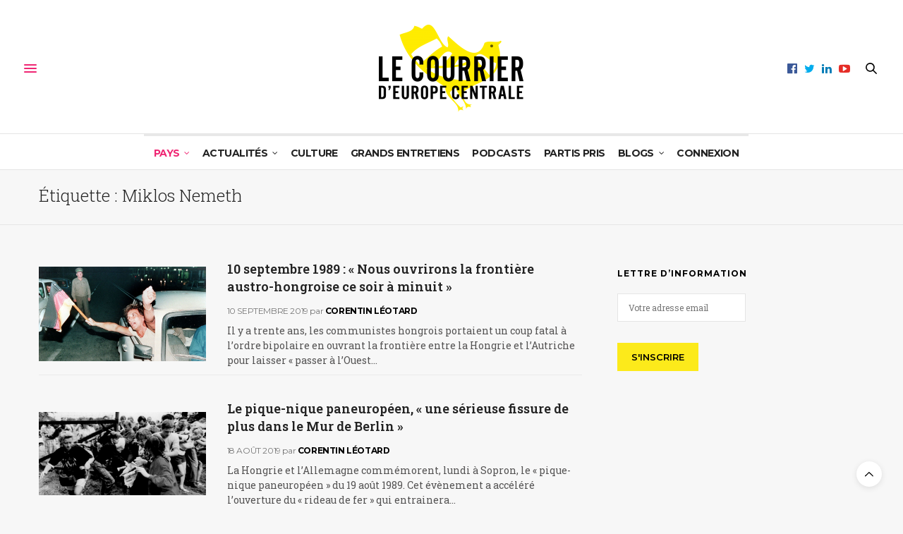

--- FILE ---
content_type: text/html; charset=UTF-8
request_url: https://test.courrierdeuropecentrale.fr/theme/miklos-nemeth/
body_size: 19295
content:
<!doctype html>
<html lang="fr-FR">
<head>
	<meta charset="UTF-8">
	<meta name="viewport" content="width=device-width, initial-scale=1, maximum-scale=1, viewport-fit=cover">
		<link rel="profile" href="http://gmpg.org/xfn/11">
	<meta http-equiv="x-dns-prefetch-control" content="on">
	<link rel="dns-prefetch" href="//fonts.googleapis.com" />
	<link rel="dns-prefetch" href="//fonts.gstatic.com" />
	<link rel="dns-prefetch" href="//0.gravatar.com/" />
	<link rel="dns-prefetch" href="//2.gravatar.com/" />
	<link rel="dns-prefetch" href="//1.gravatar.com/" /><meta name='robots' content='index, follow, max-image-preview:large, max-snippet:-1, max-video-preview:-1' />

	<!-- This site is optimized with the Yoast SEO plugin v20.7 - https://yoast.com/wordpress/plugins/seo/ -->
	<title>Le Courrier d&#039;Europe centrale - Miklos Nemeth</title>
	<meta name="description" content="Le Courrier d&#039;Europe centrale - Miklos Nemeth" />
	<link rel="canonical" href="https://test.courrierdeuropecentrale.fr/theme/miklos-nemeth/" />
	<meta property="og:locale" content="fr_FR" />
	<meta property="og:type" content="article" />
	<meta property="og:title" content="Le Courrier d&#039;Europe centrale - Miklos Nemeth" />
	<meta property="og:description" content="Le Courrier d&#039;Europe centrale - Miklos Nemeth" />
	<meta property="og:url" content="https://test.courrierdeuropecentrale.fr/theme/miklos-nemeth/" />
	<meta property="og:site_name" content="Le Courrier d&#039;Europe centrale" />
	<meta name="twitter:card" content="summary_large_image" />
	<meta name="twitter:site" content="@CEuropeCentrale" />
	<script type="application/ld+json" class="yoast-schema-graph">{"@context":"https://schema.org","@graph":[{"@type":"CollectionPage","@id":"https://test.courrierdeuropecentrale.fr/theme/miklos-nemeth/","url":"https://test.courrierdeuropecentrale.fr/theme/miklos-nemeth/","name":"Le Courrier d&#039;Europe centrale - Miklos Nemeth","isPartOf":{"@id":"https://test.courrierdeuropecentrale.fr/#website"},"primaryImageOfPage":{"@id":"https://test.courrierdeuropecentrale.fr/theme/miklos-nemeth/#primaryimage"},"image":{"@id":"https://test.courrierdeuropecentrale.fr/theme/miklos-nemeth/#primaryimage"},"thumbnailUrl":"https://test.courrierdeuropecentrale.fr/wp-content/uploads/2019/09/rideau-de-fer.jpg","description":"Le Courrier d&#039;Europe centrale - Miklos Nemeth","breadcrumb":{"@id":"https://test.courrierdeuropecentrale.fr/theme/miklos-nemeth/#breadcrumb"},"inLanguage":"fr-FR"},{"@type":"ImageObject","inLanguage":"fr-FR","@id":"https://test.courrierdeuropecentrale.fr/theme/miklos-nemeth/#primaryimage","url":"https://test.courrierdeuropecentrale.fr/wp-content/uploads/2019/09/rideau-de-fer.jpg","contentUrl":"https://test.courrierdeuropecentrale.fr/wp-content/uploads/2019/09/rideau-de-fer.jpg","width":1597,"height":902},{"@type":"BreadcrumbList","@id":"https://test.courrierdeuropecentrale.fr/theme/miklos-nemeth/#breadcrumb","itemListElement":[{"@type":"ListItem","position":1,"name":"Accueil","item":"https://test.courrierdeuropecentrale.fr/"},{"@type":"ListItem","position":2,"name":"Miklos Nemeth"}]},{"@type":"WebSite","@id":"https://test.courrierdeuropecentrale.fr/#website","url":"https://test.courrierdeuropecentrale.fr/","name":"Le Courrier d&#039;Europe centrale","description":"Pologne, Hongrie, Tchéquie, Slovaquie","publisher":{"@id":"https://test.courrierdeuropecentrale.fr/#organization"},"potentialAction":[{"@type":"SearchAction","target":{"@type":"EntryPoint","urlTemplate":"https://test.courrierdeuropecentrale.fr/?s={search_term_string}"},"query-input":"required name=search_term_string"}],"inLanguage":"fr-FR"},{"@type":"Organization","@id":"https://test.courrierdeuropecentrale.fr/#organization","name":"Le Courrier d'Europe centrale","url":"https://test.courrierdeuropecentrale.fr/","logo":{"@type":"ImageObject","inLanguage":"fr-FR","@id":"https://test.courrierdeuropecentrale.fr/#/schema/logo/image/","url":"https://test.courrierdeuropecentrale.fr/wp-content/uploads/2018/01/logo-Courrier-Europe-centrale2.png","contentUrl":"https://test.courrierdeuropecentrale.fr/wp-content/uploads/2018/01/logo-Courrier-Europe-centrale2.png","width":218,"height":132,"caption":"Le Courrier d'Europe centrale"},"image":{"@id":"https://test.courrierdeuropecentrale.fr/#/schema/logo/image/"},"sameAs":["https://www.facebook.com/CourrierdEuropeCentrale.fr","https://twitter.com/CEuropeCentrale","https://www.linkedin.com/company/hulala/","https://www.youtube.com/channel/UCA7afMYBCbWzT4-bkQH2-5w"]}]}</script>
	<!-- / Yoast SEO plugin. -->


<link rel='dns-prefetch' href='//cdn.plyr.io' />
<link rel='dns-prefetch' href='//js.stripe.com' />
<link rel='dns-prefetch' href='//fonts.googleapis.com' />
<link rel='dns-prefetch' href='//maxcdn.bootstrapcdn.com' />
<link rel="alternate" type="application/rss+xml" title="Le Courrier d&#039;Europe centrale &raquo; Flux" href="https://test.courrierdeuropecentrale.fr/feed/" />
<link rel="alternate" type="application/rss+xml" title="Le Courrier d&#039;Europe centrale &raquo; Flux des commentaires" href="https://test.courrierdeuropecentrale.fr/comments/feed/" />
<link rel="preconnect" href="//fonts.gstatic.com/" crossorigin><link rel="alternate" type="application/rss+xml" title="Le Courrier d&#039;Europe centrale &raquo; Flux de l’étiquette Miklos Nemeth" href="https://test.courrierdeuropecentrale.fr/theme/miklos-nemeth/feed/" />
<script type="text/javascript">
window._wpemojiSettings = {"baseUrl":"https:\/\/s.w.org\/images\/core\/emoji\/14.0.0\/72x72\/","ext":".png","svgUrl":"https:\/\/s.w.org\/images\/core\/emoji\/14.0.0\/svg\/","svgExt":".svg","source":{"concatemoji":"https:\/\/test.courrierdeuropecentrale.fr\/wp-includes\/js\/wp-emoji-release.min.js?ver=6.2.8"}};
/*! This file is auto-generated */
!function(e,a,t){var n,r,o,i=a.createElement("canvas"),p=i.getContext&&i.getContext("2d");function s(e,t){p.clearRect(0,0,i.width,i.height),p.fillText(e,0,0);e=i.toDataURL();return p.clearRect(0,0,i.width,i.height),p.fillText(t,0,0),e===i.toDataURL()}function c(e){var t=a.createElement("script");t.src=e,t.defer=t.type="text/javascript",a.getElementsByTagName("head")[0].appendChild(t)}for(o=Array("flag","emoji"),t.supports={everything:!0,everythingExceptFlag:!0},r=0;r<o.length;r++)t.supports[o[r]]=function(e){if(p&&p.fillText)switch(p.textBaseline="top",p.font="600 32px Arial",e){case"flag":return s("\ud83c\udff3\ufe0f\u200d\u26a7\ufe0f","\ud83c\udff3\ufe0f\u200b\u26a7\ufe0f")?!1:!s("\ud83c\uddfa\ud83c\uddf3","\ud83c\uddfa\u200b\ud83c\uddf3")&&!s("\ud83c\udff4\udb40\udc67\udb40\udc62\udb40\udc65\udb40\udc6e\udb40\udc67\udb40\udc7f","\ud83c\udff4\u200b\udb40\udc67\u200b\udb40\udc62\u200b\udb40\udc65\u200b\udb40\udc6e\u200b\udb40\udc67\u200b\udb40\udc7f");case"emoji":return!s("\ud83e\udef1\ud83c\udffb\u200d\ud83e\udef2\ud83c\udfff","\ud83e\udef1\ud83c\udffb\u200b\ud83e\udef2\ud83c\udfff")}return!1}(o[r]),t.supports.everything=t.supports.everything&&t.supports[o[r]],"flag"!==o[r]&&(t.supports.everythingExceptFlag=t.supports.everythingExceptFlag&&t.supports[o[r]]);t.supports.everythingExceptFlag=t.supports.everythingExceptFlag&&!t.supports.flag,t.DOMReady=!1,t.readyCallback=function(){t.DOMReady=!0},t.supports.everything||(n=function(){t.readyCallback()},a.addEventListener?(a.addEventListener("DOMContentLoaded",n,!1),e.addEventListener("load",n,!1)):(e.attachEvent("onload",n),a.attachEvent("onreadystatechange",function(){"complete"===a.readyState&&t.readyCallback()})),(e=t.source||{}).concatemoji?c(e.concatemoji):e.wpemoji&&e.twemoji&&(c(e.twemoji),c(e.wpemoji)))}(window,document,window._wpemojiSettings);
</script>
<style type="text/css">
img.wp-smiley,
img.emoji {
	display: inline !important;
	border: none !important;
	box-shadow: none !important;
	height: 1em !important;
	width: 1em !important;
	margin: 0 0.07em !important;
	vertical-align: -0.1em !important;
	background: none !important;
	padding: 0 !important;
}
</style>
	<link rel='stylesheet' id='mci-footnotes-jquery-tooltips-pagelayout-none-css' href='https://test.courrierdeuropecentrale.fr/wp-content/plugins/footnotes/css/footnotes-jqttbrpl0.min.css?ver=2.7.3' media='all' />
<link rel='stylesheet' id='wp-block-library-css' href='https://test.courrierdeuropecentrale.fr/wp-includes/css/dist/block-library/style.min.css?ver=6.2.8' media='all' />
<style id='restrict-content-pro-content-upgrade-redirect-style-inline-css' type='text/css'>
.wp-block-restrict-content-pro-content-upgrade-redirect .wp-block-button__width-25 {
  width: calc(25% - 0.5rem);
}
.wp-block-restrict-content-pro-content-upgrade-redirect .wp-block-button__width-25 .wp-block-button__link {
  width: 100%;
}
.wp-block-restrict-content-pro-content-upgrade-redirect .wp-block-button__width-50 {
  width: calc(50% - 0.5rem);
}
.wp-block-restrict-content-pro-content-upgrade-redirect .wp-block-button__width-50 .wp-block-button__link {
  width: 100%;
}
.wp-block-restrict-content-pro-content-upgrade-redirect .wp-block-button__width-75 {
  width: calc(75% - 0.5rem);
}
.wp-block-restrict-content-pro-content-upgrade-redirect .wp-block-button__width-75 .wp-block-button__link {
  width: 100%;
}
.wp-block-restrict-content-pro-content-upgrade-redirect .wp-block-button__width-100 {
  margin-right: 0;
  width: 100%;
}
.wp-block-restrict-content-pro-content-upgrade-redirect .wp-block-button__width-100 .wp-block-button__link {
  width: 100%;
}

/*# sourceMappingURL=style-content-upgrade-redirect.css.map*/
</style>
<link rel='stylesheet' id='classic-theme-styles-css' href='https://test.courrierdeuropecentrale.fr/wp-includes/css/classic-themes.min.css?ver=6.2.8' media='all' />
<style id='global-styles-inline-css' type='text/css'>
body{--wp--preset--color--black: #000000;--wp--preset--color--cyan-bluish-gray: #abb8c3;--wp--preset--color--white: #ffffff;--wp--preset--color--pale-pink: #f78da7;--wp--preset--color--vivid-red: #cf2e2e;--wp--preset--color--luminous-vivid-orange: #ff6900;--wp--preset--color--luminous-vivid-amber: #fcb900;--wp--preset--color--light-green-cyan: #7bdcb5;--wp--preset--color--vivid-green-cyan: #00d084;--wp--preset--color--pale-cyan-blue: #8ed1fc;--wp--preset--color--vivid-cyan-blue: #0693e3;--wp--preset--color--vivid-purple: #9b51e0;--wp--preset--color--thb-accent: #ef2673;--wp--preset--gradient--vivid-cyan-blue-to-vivid-purple: linear-gradient(135deg,rgba(6,147,227,1) 0%,rgb(155,81,224) 100%);--wp--preset--gradient--light-green-cyan-to-vivid-green-cyan: linear-gradient(135deg,rgb(122,220,180) 0%,rgb(0,208,130) 100%);--wp--preset--gradient--luminous-vivid-amber-to-luminous-vivid-orange: linear-gradient(135deg,rgba(252,185,0,1) 0%,rgba(255,105,0,1) 100%);--wp--preset--gradient--luminous-vivid-orange-to-vivid-red: linear-gradient(135deg,rgba(255,105,0,1) 0%,rgb(207,46,46) 100%);--wp--preset--gradient--very-light-gray-to-cyan-bluish-gray: linear-gradient(135deg,rgb(238,238,238) 0%,rgb(169,184,195) 100%);--wp--preset--gradient--cool-to-warm-spectrum: linear-gradient(135deg,rgb(74,234,220) 0%,rgb(151,120,209) 20%,rgb(207,42,186) 40%,rgb(238,44,130) 60%,rgb(251,105,98) 80%,rgb(254,248,76) 100%);--wp--preset--gradient--blush-light-purple: linear-gradient(135deg,rgb(255,206,236) 0%,rgb(152,150,240) 100%);--wp--preset--gradient--blush-bordeaux: linear-gradient(135deg,rgb(254,205,165) 0%,rgb(254,45,45) 50%,rgb(107,0,62) 100%);--wp--preset--gradient--luminous-dusk: linear-gradient(135deg,rgb(255,203,112) 0%,rgb(199,81,192) 50%,rgb(65,88,208) 100%);--wp--preset--gradient--pale-ocean: linear-gradient(135deg,rgb(255,245,203) 0%,rgb(182,227,212) 50%,rgb(51,167,181) 100%);--wp--preset--gradient--electric-grass: linear-gradient(135deg,rgb(202,248,128) 0%,rgb(113,206,126) 100%);--wp--preset--gradient--midnight: linear-gradient(135deg,rgb(2,3,129) 0%,rgb(40,116,252) 100%);--wp--preset--duotone--dark-grayscale: url('#wp-duotone-dark-grayscale');--wp--preset--duotone--grayscale: url('#wp-duotone-grayscale');--wp--preset--duotone--purple-yellow: url('#wp-duotone-purple-yellow');--wp--preset--duotone--blue-red: url('#wp-duotone-blue-red');--wp--preset--duotone--midnight: url('#wp-duotone-midnight');--wp--preset--duotone--magenta-yellow: url('#wp-duotone-magenta-yellow');--wp--preset--duotone--purple-green: url('#wp-duotone-purple-green');--wp--preset--duotone--blue-orange: url('#wp-duotone-blue-orange');--wp--preset--font-size--small: 13px;--wp--preset--font-size--medium: 20px;--wp--preset--font-size--large: 36px;--wp--preset--font-size--x-large: 42px;--wp--preset--spacing--20: 0.44rem;--wp--preset--spacing--30: 0.67rem;--wp--preset--spacing--40: 1rem;--wp--preset--spacing--50: 1.5rem;--wp--preset--spacing--60: 2.25rem;--wp--preset--spacing--70: 3.38rem;--wp--preset--spacing--80: 5.06rem;--wp--preset--shadow--natural: 6px 6px 9px rgba(0, 0, 0, 0.2);--wp--preset--shadow--deep: 12px 12px 50px rgba(0, 0, 0, 0.4);--wp--preset--shadow--sharp: 6px 6px 0px rgba(0, 0, 0, 0.2);--wp--preset--shadow--outlined: 6px 6px 0px -3px rgba(255, 255, 255, 1), 6px 6px rgba(0, 0, 0, 1);--wp--preset--shadow--crisp: 6px 6px 0px rgba(0, 0, 0, 1);}:where(.is-layout-flex){gap: 0.5em;}body .is-layout-flow > .alignleft{float: left;margin-inline-start: 0;margin-inline-end: 2em;}body .is-layout-flow > .alignright{float: right;margin-inline-start: 2em;margin-inline-end: 0;}body .is-layout-flow > .aligncenter{margin-left: auto !important;margin-right: auto !important;}body .is-layout-constrained > .alignleft{float: left;margin-inline-start: 0;margin-inline-end: 2em;}body .is-layout-constrained > .alignright{float: right;margin-inline-start: 2em;margin-inline-end: 0;}body .is-layout-constrained > .aligncenter{margin-left: auto !important;margin-right: auto !important;}body .is-layout-constrained > :where(:not(.alignleft):not(.alignright):not(.alignfull)){max-width: var(--wp--style--global--content-size);margin-left: auto !important;margin-right: auto !important;}body .is-layout-constrained > .alignwide{max-width: var(--wp--style--global--wide-size);}body .is-layout-flex{display: flex;}body .is-layout-flex{flex-wrap: wrap;align-items: center;}body .is-layout-flex > *{margin: 0;}:where(.wp-block-columns.is-layout-flex){gap: 2em;}.has-black-color{color: var(--wp--preset--color--black) !important;}.has-cyan-bluish-gray-color{color: var(--wp--preset--color--cyan-bluish-gray) !important;}.has-white-color{color: var(--wp--preset--color--white) !important;}.has-pale-pink-color{color: var(--wp--preset--color--pale-pink) !important;}.has-vivid-red-color{color: var(--wp--preset--color--vivid-red) !important;}.has-luminous-vivid-orange-color{color: var(--wp--preset--color--luminous-vivid-orange) !important;}.has-luminous-vivid-amber-color{color: var(--wp--preset--color--luminous-vivid-amber) !important;}.has-light-green-cyan-color{color: var(--wp--preset--color--light-green-cyan) !important;}.has-vivid-green-cyan-color{color: var(--wp--preset--color--vivid-green-cyan) !important;}.has-pale-cyan-blue-color{color: var(--wp--preset--color--pale-cyan-blue) !important;}.has-vivid-cyan-blue-color{color: var(--wp--preset--color--vivid-cyan-blue) !important;}.has-vivid-purple-color{color: var(--wp--preset--color--vivid-purple) !important;}.has-black-background-color{background-color: var(--wp--preset--color--black) !important;}.has-cyan-bluish-gray-background-color{background-color: var(--wp--preset--color--cyan-bluish-gray) !important;}.has-white-background-color{background-color: var(--wp--preset--color--white) !important;}.has-pale-pink-background-color{background-color: var(--wp--preset--color--pale-pink) !important;}.has-vivid-red-background-color{background-color: var(--wp--preset--color--vivid-red) !important;}.has-luminous-vivid-orange-background-color{background-color: var(--wp--preset--color--luminous-vivid-orange) !important;}.has-luminous-vivid-amber-background-color{background-color: var(--wp--preset--color--luminous-vivid-amber) !important;}.has-light-green-cyan-background-color{background-color: var(--wp--preset--color--light-green-cyan) !important;}.has-vivid-green-cyan-background-color{background-color: var(--wp--preset--color--vivid-green-cyan) !important;}.has-pale-cyan-blue-background-color{background-color: var(--wp--preset--color--pale-cyan-blue) !important;}.has-vivid-cyan-blue-background-color{background-color: var(--wp--preset--color--vivid-cyan-blue) !important;}.has-vivid-purple-background-color{background-color: var(--wp--preset--color--vivid-purple) !important;}.has-black-border-color{border-color: var(--wp--preset--color--black) !important;}.has-cyan-bluish-gray-border-color{border-color: var(--wp--preset--color--cyan-bluish-gray) !important;}.has-white-border-color{border-color: var(--wp--preset--color--white) !important;}.has-pale-pink-border-color{border-color: var(--wp--preset--color--pale-pink) !important;}.has-vivid-red-border-color{border-color: var(--wp--preset--color--vivid-red) !important;}.has-luminous-vivid-orange-border-color{border-color: var(--wp--preset--color--luminous-vivid-orange) !important;}.has-luminous-vivid-amber-border-color{border-color: var(--wp--preset--color--luminous-vivid-amber) !important;}.has-light-green-cyan-border-color{border-color: var(--wp--preset--color--light-green-cyan) !important;}.has-vivid-green-cyan-border-color{border-color: var(--wp--preset--color--vivid-green-cyan) !important;}.has-pale-cyan-blue-border-color{border-color: var(--wp--preset--color--pale-cyan-blue) !important;}.has-vivid-cyan-blue-border-color{border-color: var(--wp--preset--color--vivid-cyan-blue) !important;}.has-vivid-purple-border-color{border-color: var(--wp--preset--color--vivid-purple) !important;}.has-vivid-cyan-blue-to-vivid-purple-gradient-background{background: var(--wp--preset--gradient--vivid-cyan-blue-to-vivid-purple) !important;}.has-light-green-cyan-to-vivid-green-cyan-gradient-background{background: var(--wp--preset--gradient--light-green-cyan-to-vivid-green-cyan) !important;}.has-luminous-vivid-amber-to-luminous-vivid-orange-gradient-background{background: var(--wp--preset--gradient--luminous-vivid-amber-to-luminous-vivid-orange) !important;}.has-luminous-vivid-orange-to-vivid-red-gradient-background{background: var(--wp--preset--gradient--luminous-vivid-orange-to-vivid-red) !important;}.has-very-light-gray-to-cyan-bluish-gray-gradient-background{background: var(--wp--preset--gradient--very-light-gray-to-cyan-bluish-gray) !important;}.has-cool-to-warm-spectrum-gradient-background{background: var(--wp--preset--gradient--cool-to-warm-spectrum) !important;}.has-blush-light-purple-gradient-background{background: var(--wp--preset--gradient--blush-light-purple) !important;}.has-blush-bordeaux-gradient-background{background: var(--wp--preset--gradient--blush-bordeaux) !important;}.has-luminous-dusk-gradient-background{background: var(--wp--preset--gradient--luminous-dusk) !important;}.has-pale-ocean-gradient-background{background: var(--wp--preset--gradient--pale-ocean) !important;}.has-electric-grass-gradient-background{background: var(--wp--preset--gradient--electric-grass) !important;}.has-midnight-gradient-background{background: var(--wp--preset--gradient--midnight) !important;}.has-small-font-size{font-size: var(--wp--preset--font-size--small) !important;}.has-medium-font-size{font-size: var(--wp--preset--font-size--medium) !important;}.has-large-font-size{font-size: var(--wp--preset--font-size--large) !important;}.has-x-large-font-size{font-size: var(--wp--preset--font-size--x-large) !important;}
.wp-block-navigation a:where(:not(.wp-element-button)){color: inherit;}
:where(.wp-block-columns.is-layout-flex){gap: 2em;}
.wp-block-pullquote{font-size: 1.5em;line-height: 1.6;}
</style>
<link rel='stylesheet' id='cptch_stylesheet-css' href='https://test.courrierdeuropecentrale.fr/wp-content/plugins/captcha/css/front_end_style.css?ver=4.4.5' media='all' />
<link rel='stylesheet' id='dashicons-css' href='https://test.courrierdeuropecentrale.fr/wp-includes/css/dashicons.min.css?ver=6.2.8' media='all' />
<link rel='stylesheet' id='cptch_desktop_style-css' href='https://test.courrierdeuropecentrale.fr/wp-content/plugins/captcha/css/desktop_style.css?ver=4.4.5' media='all' />
<link rel='stylesheet' id='thb-fa-css' href='https://test.courrierdeuropecentrale.fr/wp-content/themes/thevoux-wp/assets/css/font-awesome.min.css?ver=4.7.0' media='all' />
<link rel='stylesheet' id='thb-app-css' href='https://test.courrierdeuropecentrale.fr/wp-content/themes/thevoux-wp/assets/css/app.css?ver=6.8.6' media='all' />
<style id='thb-app-inline-css' type='text/css'>
body {font-family:Roboto Slab, 'BlinkMacSystemFont', -apple-system, 'Roboto', 'Lucida Sans';}@media only screen and (max-width:40.063em) {.header .logo .logoimg {max-height:90px;}.header .logo .logoimg[src$=".svg"] {max-height:100%;height:90px;}}@media only screen and (min-width:40.063em) {.header .logo .logoimg {max-height:124px;}.header .logo .logoimg[src$=".svg"] {max-height:100%;height:124px;}}h1, h2, h3, h4, h5, h6, .mont, .wpcf7-response-output, label, .select-wrapper select, .wp-caption .wp-caption-text, .smalltitle, .toggle .title, q, blockquote p, cite, table tr th, table tr td, #footer.style3 .menu, #footer.style2 .menu, #footer.style4 .menu, .product-title, .social_bar, .widget.widget_socialcounter ul.style2 li {font-family:Roboto Slab, 'BlinkMacSystemFont', -apple-system, 'Roboto', 'Lucida Sans';}input[type="submit"],.button,.btn,.thb-text-button {}em {}h1,.h1 {}h2 {}h3 {}h4 {}h5 {}h6 {font-family:Montserrat, 'BlinkMacSystemFont', -apple-system, 'Roboto', 'Lucida Sans';font-weight:500;}.full-menu-container .full-menu > li > a:hover { color:#024f61 !important; }.full-menu-container.light-menu-color .full-menu > li > a:hover { color:#024f61 !important; }.full-menu-container .full-menu > li > a,#footer.style2 .menu,#footer.style3 .menu,#footer.style4 .menu,#footer.style5 .menu {font-style:normal;font-weight:600;font-size:14px;text-transform:uppercase !important;}.subheader-menu>li>a {}.full-menu-container .full-menu > li > a,#footer.style2 .menu,#footer.style3 .menu,#footer.style4 .menu,#footer.style5 .menu {font-style:normal;font-weight:600;font-size:14px;text-transform:uppercase !important;}.thb-mobile-menu>li>a,.thb-mobile-menu-secondary li a {}.thb-mobile-menu .sub-menu li a {}.post .post-title h1 {}.post-links,.thb-post-top,.post-meta,.post-author,.post-title-bullets li button span {}.post-detail .post-content:before {}.social_bar ul li a {}#footer.style2 .menu,#footer.style3 .menu,#footer.style4 .menu,#footer.style5 .menu {}.post-detail-style2-row .post-detail .post-title-container,.sidebar .sidebar_inner {background-color:#f7f7f7}
</style>
<link rel='stylesheet' id='thb-style-css' href='https://test.courrierdeuropecentrale.fr/wp-content/themes/thevoux-wp-child/style.css?ver=6.8.6' media='all' />
<link rel='stylesheet' id='thb-google-fonts-css' href='https://fonts.googleapis.com/css?family=Roboto+Slab%3A100%2C200%2C300%2C400%2C500%2C600%2C700%2C800%2C900%7CLora%3A400%2C500%2C600%2C700%2C400i%2C500i%2C600i%2C700i%7CMontserrat%3A100%2C200%2C300%2C400%2C500%2C600%2C700%2C800%2C900%2C100i%2C200i%2C300i%2C400i%2C500i%2C600i%2C700i%2C800i%2C900i&#038;subset=latin&#038;display=swap&#038;ver=6.8.6' media='all' />
<link rel='stylesheet' id='popup-maker-site-css' href='//test.courrierdeuropecentrale.fr/wp-content/uploads/pum/pum-site-styles.css?generated=1684759020&#038;ver=1.18.1' media='all' />
<link rel='stylesheet' id='font-awesome-css' href='//maxcdn.bootstrapcdn.com/font-awesome/4.3.0/css/font-awesome.min.css?ver=4.3.0' media='all' />
<link rel='stylesheet' id='dkpdf-frontend-css' href='https://test.courrierdeuropecentrale.fr/wp-content/plugins/dk-pdf/assets/css/frontend.css?ver=1.9.6' media='all' />
<script src='https://test.courrierdeuropecentrale.fr/wp-includes/js/jquery/jquery.min.js?ver=3.6.4' id='jquery-core-js'></script>
<script src='https://test.courrierdeuropecentrale.fr/wp-includes/js/jquery/jquery-migrate.min.js?ver=3.4.0' id='jquery-migrate-js'></script>
<script src='https://test.courrierdeuropecentrale.fr/wp-content/plugins/footnotes/js/jquery.tools.min.js?ver=1.2.7.redacted.2' id='mci-footnotes-jquery-tools-js'></script>
<script src='https://js.stripe.com/v3/?ver=3' id='stripe-js-v3-js'></script>
<script type='text/javascript' id='rcp-stripe-js-extra'>
/* <![CDATA[ */
var rcpStripe = {"keys":{"publishable":"pk_live_gKIhfUjItgIOF3uzBIsAFvZR"},"errors":{"api_key_expired":"Erreur de connexion \u00e0 la passerelle de paiement.","card_declined":"La carte a \u00e9t\u00e9 refus\u00e9e.","email_invalid":"Adresse \u00e9lectronique non valide. Veuillez saisir une adresse \u00e9lectronique valide et r\u00e9essayer.","expired_card":"Cette carte a expir\u00e9. Veuillez r\u00e9essayer avec un autre mode de paiement.","incorrect_address":"L'adresse de facturation fournie est incorrecte. Veuillez v\u00e9rifier l'adresse de la carte ou r\u00e9essayer avec une autre carte.","incorrect_cvc":"Le code de s\u00e9curit\u00e9 de la carte est incorrect. Veuillez v\u00e9rifier le code de s\u00e9curit\u00e9 ou r\u00e9essayer avec une autre carte.","incorrect_number":"Le num\u00e9ro de la carte est incorrect. Veuillez v\u00e9rifier le num\u00e9ro de la carte ou essayez \u00e0 nouveau avec une autre carte.","invalid_number":"Le num\u00e9ro de la carte est incorrect. Veuillez v\u00e9rifier le num\u00e9ro de la carte ou essayez \u00e0 nouveau avec une autre carte.","incorrect_zip":"Le code postal de la carte est incorrect. Veuillez v\u00e9rifier le code postal ou r\u00e9essayer avec une autre carte.","postal_code_invalid":"Le code postal de la carte est incorrect. Veuillez v\u00e9rifier le code postal ou r\u00e9essayer avec une autre carte.","invalid_cvc":"Le code de s\u00e9curit\u00e9 de la carte n'est pas valide. Veuillez v\u00e9rifier le code de s\u00e9curit\u00e9 ou r\u00e9essayer avec une autre carte.","invalid_expiry_month":"Le mois d'expiration de la carte est incorrect.","invalid_expiry_year":"L'ann\u00e9e d'expiration de la carte est incorrecte.","payment_intent_authentication_failure":"Echec de l'authentification.","payment_intent_incompatible_payment_method":"Cette m\u00e9thode de paiement n'est pas valide.","payment_intent_payment_attempt_failed":"La tentative de paiement a \u00e9chou\u00e9.","setup_intent_authentication_failure":"La tentative d'installation a \u00e9chou\u00e9."},"formatting":{"currencyMultiplier":100},"elementsConfig":null};
/* ]]> */
</script>
<script src='https://test.courrierdeuropecentrale.fr/wp-content/plugins/restrict-content-pro/includes/gateways/stripe/js/stripe.min.js?ver=3.5.12' id='rcp-stripe-js'></script>
<script src='https://test.courrierdeuropecentrale.fr/wp-content/plugins/restrict-content-pro/includes/gateways/stripe/js/register.min.js?ver=3.5.12' id='rcp-stripe-register-js'></script>
<link rel="https://api.w.org/" href="https://test.courrierdeuropecentrale.fr/wp-json/" /><link rel="alternate" type="application/json" href="https://test.courrierdeuropecentrale.fr/wp-json/wp/v2/tags/1342" /><link rel="EditURI" type="application/rsd+xml" title="RSD" href="https://test.courrierdeuropecentrale.fr/xmlrpc.php?rsd" />
<link rel="wlwmanifest" type="application/wlwmanifest+xml" href="https://test.courrierdeuropecentrale.fr/wp-includes/wlwmanifest.xml" />
<meta name="generator" content="WordPress 6.2.8" />
<meta name="generator" content="Powered by WPBakery Page Builder - drag and drop page builder for WordPress."/>
<style type="text/css" id="custom-background-css">
body.custom-background { background-color: #f7f7f7; }
</style>
	<link rel="icon" href="https://test.courrierdeuropecentrale.fr/wp-content/uploads/2016/11/cropped-hulala_twitter-32x32.png" sizes="32x32" />
<link rel="icon" href="https://test.courrierdeuropecentrale.fr/wp-content/uploads/2016/11/cropped-hulala_twitter-192x192.png" sizes="192x192" />
<link rel="apple-touch-icon" href="https://test.courrierdeuropecentrale.fr/wp-content/uploads/2016/11/cropped-hulala_twitter-180x180.png" />
<meta name="msapplication-TileImage" content="https://test.courrierdeuropecentrale.fr/wp-content/uploads/2016/11/cropped-hulala_twitter-270x270.png" />
<noscript><style> .wpb_animate_when_almost_visible { opacity: 1; }</style></noscript>
<style type="text/css" media="all">
.footnotes_reference_container {margin-top: 24px !important; margin-bottom: 0px !important;}
.footnote_container_prepare > p {border-bottom: 1px solid #aaaaaa !important;}
.footnote_tooltip { font-size: 13px !important; background-color: #eeee22 !important; border-color: #c99393 !important;}


</style>
</head>
<body class="archive tag tag-miklos-nemeth tag-1342 custom-background article-dropcap-on thb-borders-off thb-rounded-forms-off social_black-off header_submenu_color-light mobile_menu_animation- header-submenu-style1 thb-pinit-on thb-single-product-ajax-on wpb-js-composer js-comp-ver-6.6.0 vc_responsive">
	<svg xmlns="http://www.w3.org/2000/svg" viewBox="0 0 0 0" width="0" height="0" focusable="false" role="none" style="visibility: hidden; position: absolute; left: -9999px; overflow: hidden;" ><defs><filter id="wp-duotone-dark-grayscale"><feColorMatrix color-interpolation-filters="sRGB" type="matrix" values=" .299 .587 .114 0 0 .299 .587 .114 0 0 .299 .587 .114 0 0 .299 .587 .114 0 0 " /><feComponentTransfer color-interpolation-filters="sRGB" ><feFuncR type="table" tableValues="0 0.49803921568627" /><feFuncG type="table" tableValues="0 0.49803921568627" /><feFuncB type="table" tableValues="0 0.49803921568627" /><feFuncA type="table" tableValues="1 1" /></feComponentTransfer><feComposite in2="SourceGraphic" operator="in" /></filter></defs></svg><svg xmlns="http://www.w3.org/2000/svg" viewBox="0 0 0 0" width="0" height="0" focusable="false" role="none" style="visibility: hidden; position: absolute; left: -9999px; overflow: hidden;" ><defs><filter id="wp-duotone-grayscale"><feColorMatrix color-interpolation-filters="sRGB" type="matrix" values=" .299 .587 .114 0 0 .299 .587 .114 0 0 .299 .587 .114 0 0 .299 .587 .114 0 0 " /><feComponentTransfer color-interpolation-filters="sRGB" ><feFuncR type="table" tableValues="0 1" /><feFuncG type="table" tableValues="0 1" /><feFuncB type="table" tableValues="0 1" /><feFuncA type="table" tableValues="1 1" /></feComponentTransfer><feComposite in2="SourceGraphic" operator="in" /></filter></defs></svg><svg xmlns="http://www.w3.org/2000/svg" viewBox="0 0 0 0" width="0" height="0" focusable="false" role="none" style="visibility: hidden; position: absolute; left: -9999px; overflow: hidden;" ><defs><filter id="wp-duotone-purple-yellow"><feColorMatrix color-interpolation-filters="sRGB" type="matrix" values=" .299 .587 .114 0 0 .299 .587 .114 0 0 .299 .587 .114 0 0 .299 .587 .114 0 0 " /><feComponentTransfer color-interpolation-filters="sRGB" ><feFuncR type="table" tableValues="0.54901960784314 0.98823529411765" /><feFuncG type="table" tableValues="0 1" /><feFuncB type="table" tableValues="0.71764705882353 0.25490196078431" /><feFuncA type="table" tableValues="1 1" /></feComponentTransfer><feComposite in2="SourceGraphic" operator="in" /></filter></defs></svg><svg xmlns="http://www.w3.org/2000/svg" viewBox="0 0 0 0" width="0" height="0" focusable="false" role="none" style="visibility: hidden; position: absolute; left: -9999px; overflow: hidden;" ><defs><filter id="wp-duotone-blue-red"><feColorMatrix color-interpolation-filters="sRGB" type="matrix" values=" .299 .587 .114 0 0 .299 .587 .114 0 0 .299 .587 .114 0 0 .299 .587 .114 0 0 " /><feComponentTransfer color-interpolation-filters="sRGB" ><feFuncR type="table" tableValues="0 1" /><feFuncG type="table" tableValues="0 0.27843137254902" /><feFuncB type="table" tableValues="0.5921568627451 0.27843137254902" /><feFuncA type="table" tableValues="1 1" /></feComponentTransfer><feComposite in2="SourceGraphic" operator="in" /></filter></defs></svg><svg xmlns="http://www.w3.org/2000/svg" viewBox="0 0 0 0" width="0" height="0" focusable="false" role="none" style="visibility: hidden; position: absolute; left: -9999px; overflow: hidden;" ><defs><filter id="wp-duotone-midnight"><feColorMatrix color-interpolation-filters="sRGB" type="matrix" values=" .299 .587 .114 0 0 .299 .587 .114 0 0 .299 .587 .114 0 0 .299 .587 .114 0 0 " /><feComponentTransfer color-interpolation-filters="sRGB" ><feFuncR type="table" tableValues="0 0" /><feFuncG type="table" tableValues="0 0.64705882352941" /><feFuncB type="table" tableValues="0 1" /><feFuncA type="table" tableValues="1 1" /></feComponentTransfer><feComposite in2="SourceGraphic" operator="in" /></filter></defs></svg><svg xmlns="http://www.w3.org/2000/svg" viewBox="0 0 0 0" width="0" height="0" focusable="false" role="none" style="visibility: hidden; position: absolute; left: -9999px; overflow: hidden;" ><defs><filter id="wp-duotone-magenta-yellow"><feColorMatrix color-interpolation-filters="sRGB" type="matrix" values=" .299 .587 .114 0 0 .299 .587 .114 0 0 .299 .587 .114 0 0 .299 .587 .114 0 0 " /><feComponentTransfer color-interpolation-filters="sRGB" ><feFuncR type="table" tableValues="0.78039215686275 1" /><feFuncG type="table" tableValues="0 0.94901960784314" /><feFuncB type="table" tableValues="0.35294117647059 0.47058823529412" /><feFuncA type="table" tableValues="1 1" /></feComponentTransfer><feComposite in2="SourceGraphic" operator="in" /></filter></defs></svg><svg xmlns="http://www.w3.org/2000/svg" viewBox="0 0 0 0" width="0" height="0" focusable="false" role="none" style="visibility: hidden; position: absolute; left: -9999px; overflow: hidden;" ><defs><filter id="wp-duotone-purple-green"><feColorMatrix color-interpolation-filters="sRGB" type="matrix" values=" .299 .587 .114 0 0 .299 .587 .114 0 0 .299 .587 .114 0 0 .299 .587 .114 0 0 " /><feComponentTransfer color-interpolation-filters="sRGB" ><feFuncR type="table" tableValues="0.65098039215686 0.40392156862745" /><feFuncG type="table" tableValues="0 1" /><feFuncB type="table" tableValues="0.44705882352941 0.4" /><feFuncA type="table" tableValues="1 1" /></feComponentTransfer><feComposite in2="SourceGraphic" operator="in" /></filter></defs></svg><svg xmlns="http://www.w3.org/2000/svg" viewBox="0 0 0 0" width="0" height="0" focusable="false" role="none" style="visibility: hidden; position: absolute; left: -9999px; overflow: hidden;" ><defs><filter id="wp-duotone-blue-orange"><feColorMatrix color-interpolation-filters="sRGB" type="matrix" values=" .299 .587 .114 0 0 .299 .587 .114 0 0 .299 .587 .114 0 0 .299 .587 .114 0 0 " /><feComponentTransfer color-interpolation-filters="sRGB" ><feFuncR type="table" tableValues="0.098039215686275 1" /><feFuncG type="table" tableValues="0 0.66274509803922" /><feFuncB type="table" tableValues="0.84705882352941 0.41960784313725" /><feFuncA type="table" tableValues="1 1" /></feComponentTransfer><feComposite in2="SourceGraphic" operator="in" /></filter></defs></svg>		<div id="wrapper" class="thb-page-transition-off">
		<!-- Start Content Container -->
		<div id="content-container">
			<!-- Start Content Click Capture -->
			<div class="click-capture"></div>
			<!-- End Content Click Capture -->
									
<!-- Start Header -->
<header class="header fixed ">
	<div class="header_top cf">
		<div class="row full-width-row align-middle">
			<div class="small-3 medium-2 columns toggle-holder">
					<a href="#" class="mobile-toggle  small"><div><span></span><span></span><span></span></div></a>
				</div>
			<div class="small-6 medium-8 columns logo text-center active">
								<a href="https://test.courrierdeuropecentrale.fr/" class="logolink" title="Le Courrier d&#039;Europe centrale">
					<img src="https://test.courrierdeuropecentrale.fr/wp-content/uploads/2018/06/logo_courrierdeuropecentrale-e1527839197340-1.png" class="logoimg" alt="Le Courrier d&#039;Europe centrale"/>
				</a>
								</div>
			<div class="small-3 medium-2 columns text-right">
				<div class="social-holder style2">
					
	<aside class="social_header">
					<a href="https://www.facebook.com/pg/CourrierdEuropeCentrale.fr" class="facebook icon-1x" target="_blank"><i class="fa fa-facebook-official"></i></a>
								<a href="https://twitter.com/CEuropeCentrale" class="twitter icon-1x" target="_blank"><i class="fa fa-twitter"></i></a>
						<a href="https://www.linkedin.com/company/hulala" class="linkedin icon-1x" target="_blank"><i class="fa fa-linkedin"></i></a>
																		<a href="https://www.youtube.com/channel/UCA7afMYBCbWzT4-bkQH2-5w" class="youtube icon-1x" target="_blank"><i class="fa fa-youtube-play"></i></a>
						</aside>
							<aside class="quick_search">
		<svg xmlns="http://www.w3.org/2000/svg" version="1.1" class="search_icon" x="0" y="0" width="16.2" height="16.2" viewBox="0 0 16.2 16.2" enable-background="new 0 0 16.209 16.204" xml:space="preserve"><path d="M15.9 14.7l-4.3-4.3c0.9-1.1 1.4-2.5 1.4-4 0-3.5-2.9-6.4-6.4-6.4S0.1 3 0.1 6.5c0 3.5 2.9 6.4 6.4 6.4 1.4 0 2.8-0.5 3.9-1.3l4.4 4.3c0.2 0.2 0.4 0.2 0.6 0.2 0.2 0 0.4-0.1 0.6-0.2C16.2 15.6 16.2 15.1 15.9 14.7zM1.7 6.5c0-2.6 2.2-4.8 4.8-4.8s4.8 2.1 4.8 4.8c0 2.6-2.2 4.8-4.8 4.8S1.7 9.1 1.7 6.5z"/></svg>		<form role="search" method="get" class="searchform" action="https://test.courrierdeuropecentrale.fr/">
	<label for="search-form-1" class="screen-reader-text">Search for:</label>
	<input type="text" id="search-form-1" class="search-field" value="" name="s" />
</form>
	</aside>
										</div>
			</div>
		</div>
			</div>
			<div class="nav_holder show-for-large">
			<nav class="full-menu-container text-center">
									<ul id="menu-barre-superieure" class="full-menu nav submenu-style-style1"><li id="menu-item-66471" class="menu-item menu-item-type-custom menu-item-object-custom menu-item-has-children menu-item-66471"><a href="#">Pays</a>


<ul class="sub-menu ">
	<li id="menu-item-66476" class="menu-item menu-item-type-taxonomy menu-item-object-pays menu-item-66476"><a href="https://test.courrierdeuropecentrale.fr/pays/autriche/">Autriche</a></li>
	<li id="menu-item-66478" class="menu-item menu-item-type-taxonomy menu-item-object-pays menu-item-66478"><a href="https://test.courrierdeuropecentrale.fr/pays/belarus/">Bélarus</a></li>
	<li id="menu-item-66472" class="menu-item menu-item-type-taxonomy menu-item-object-pays menu-item-66472"><a href="https://test.courrierdeuropecentrale.fr/pays/hongrie/">Hongrie</a></li>
	<li id="menu-item-66473" class="menu-item menu-item-type-taxonomy menu-item-object-pays menu-item-66473"><a href="https://test.courrierdeuropecentrale.fr/pays/pologne/">Pologne / Pays baltes</a></li>
	<li id="menu-item-66479" class="menu-item menu-item-type-taxonomy menu-item-object-pays menu-item-66479"><a href="https://test.courrierdeuropecentrale.fr/pays/roumanie/">Roumanie / Moldavie</a></li>
	<li id="menu-item-66474" class="menu-item menu-item-type-taxonomy menu-item-object-pays menu-item-66474"><a href="https://test.courrierdeuropecentrale.fr/pays/slovaquie/">Slovaquie</a></li>
	<li id="menu-item-66475" class="menu-item menu-item-type-taxonomy menu-item-object-pays menu-item-66475"><a href="https://test.courrierdeuropecentrale.fr/pays/tchequie/">Tchéquie</a></li>
	<li id="menu-item-66477" class="menu-item menu-item-type-taxonomy menu-item-object-pays menu-item-66477"><a href="https://test.courrierdeuropecentrale.fr/pays/ukraine/">Ukraine</a></li>
</ul>
</li>
<li id="menu-item-65127" class="menu-item menu-item-type-taxonomy menu-item-object-category menu-item-has-children menu-item-65127"><a href="https://test.courrierdeuropecentrale.fr/categorie/actualites/">Actualités</a>


<ul class="sub-menu ">
	<li id="menu-item-57816" class="menu-item menu-item-type-custom menu-item-object-custom menu-item-57816"><a href="https://test.courrierdeuropecentrale.fr/categorie/politique/">Politique</a></li>
	<li id="menu-item-57817" class="menu-item menu-item-type-custom menu-item-object-custom menu-item-57817"><a href="https://test.courrierdeuropecentrale.fr/categorie/societe/">Société</a></li>
	<li id="menu-item-65219" class="menu-item menu-item-type-taxonomy menu-item-object-category menu-item-65219"><a href="https://test.courrierdeuropecentrale.fr/categorie/actualites/environnement/">Environnement</a></li>
</ul>
</li>
<li id="menu-item-57818" class="menu-item menu-item-type-custom menu-item-object-custom menu-item-57818"><a href="https://test.courrierdeuropecentrale.fr/categorie/culture/">Culture</a></li>
<li id="menu-item-63202" class="menu-item menu-item-type-taxonomy menu-item-object-category menu-item-63202"><a href="https://test.courrierdeuropecentrale.fr/categorie/grands-entretiens/">Grands entretiens</a></li>
<li id="menu-item-65125" class="menu-item menu-item-type-taxonomy menu-item-object-category menu-item-65125"><a href="https://test.courrierdeuropecentrale.fr/categorie/podcasts/">Podcasts</a></li>
<li id="menu-item-57819" class="menu-item menu-item-type-custom menu-item-object-custom menu-item-57819"><a href="https://test.courrierdeuropecentrale.fr/categorie/idees/">Partis pris</a></li>
<li id="menu-item-32935" class="menu-item menu-item-type-post_type menu-item-object-page menu-item-has-children menu-item-32935"><a href="https://test.courrierdeuropecentrale.fr/les-blogs/">Blogs</a>


<ul class="sub-menu ">
	<li id="menu-item-34567" class="menu-item menu-item-type-taxonomy menu-item-object-category menu-item-34567"><a href="https://test.courrierdeuropecentrale.fr/categorie/blogs/1989-annee-zero/">1989 Année Zéro</a></li>
	<li id="menu-item-34568" class="menu-item menu-item-type-taxonomy menu-item-object-category menu-item-34568"><a href="https://test.courrierdeuropecentrale.fr/categorie/blogs/martin-danes/">Café pragois</a></li>
	<li id="menu-item-34569" class="menu-item menu-item-type-taxonomy menu-item-object-category menu-item-34569"><a href="https://test.courrierdeuropecentrale.fr/categorie/blogs/ludovic-lepeltier-kutasi/">Centre urbain</a></li>
	<li id="menu-item-34570" class="menu-item menu-item-type-taxonomy menu-item-object-category menu-item-34570"><a href="https://test.courrierdeuropecentrale.fr/categorie/blogs/axel-boursier/">Écrivains en exil</a></li>
	<li id="menu-item-34571" class="menu-item menu-item-type-taxonomy menu-item-object-category menu-item-34571"><a href="https://test.courrierdeuropecentrale.fr/categorie/blogs/hulala-informe/">Le blog de la Rédaction</a></li>
	<li id="menu-item-59594" class="menu-item menu-item-type-taxonomy menu-item-object-category menu-item-59594"><a href="https://test.courrierdeuropecentrale.fr/categorie/blogs/les-murs-racontent-des-histoires/">Les murs racontent des histoires</a></li>
	<li id="menu-item-55831" class="menu-item menu-item-type-taxonomy menu-item-object-category menu-item-55831"><a href="https://test.courrierdeuropecentrale.fr/categorie/blogs/le-sens-de-leurope/">Le sens de l&rsquo;Europe</a></li>
	<li id="menu-item-34572" class="menu-item menu-item-type-taxonomy menu-item-object-category menu-item-34572"><a href="https://test.courrierdeuropecentrale.fr/categorie/blogs/pierre-waline/">Paris-Budapest</a></li>
	<li id="menu-item-38845" class="menu-item menu-item-type-taxonomy menu-item-object-category menu-item-38845"><a href="https://test.courrierdeuropecentrale.fr/categorie/blogs/vive-la-kommun/">Vive la Kommün !</a></li>
</ul>
</li>
<li id="menu-item-77031" class="menu-item menu-item-type-post_type menu-item-object-page menu-item-77031"><a href="https://test.courrierdeuropecentrale.fr/mon-compte/connexion/">Connexion</a></li>
</ul>							</nav>
		</div>
	</header>
<!-- End Header -->
			<!-- Start Header -->
<div class="header_holder  ">
<header class="header style1 ">

	<div class="header_top cf">
				<div class="row full-width-row align-middle">
			<div class="small-3 large-4 columns toggle-holder">
					<a href="#" class="mobile-toggle  small"><div><span></span><span></span><span></span></div></a>
								</div>
			<div class="small-6 large-4 columns logo text-center">
				<a href="https://test.courrierdeuropecentrale.fr/" class="logolink" title="Le Courrier d&#039;Europe centrale">
					<img src="https://test.courrierdeuropecentrale.fr/wp-content/uploads/2018/06/logo_courrierdeuropecentrale-e1527839197340-1.png" class="logoimg" alt="Le Courrier d&#039;Europe centrale"/>
				</a>
			</div>
			<div class="small-3 large-4 columns social-holder style2">
				
	<aside class="social_header">
					<a href="https://www.facebook.com/pg/CourrierdEuropeCentrale.fr" class="facebook icon-1x" target="_blank"><i class="fa fa-facebook-official"></i></a>
								<a href="https://twitter.com/CEuropeCentrale" class="twitter icon-1x" target="_blank"><i class="fa fa-twitter"></i></a>
						<a href="https://www.linkedin.com/company/hulala" class="linkedin icon-1x" target="_blank"><i class="fa fa-linkedin"></i></a>
																		<a href="https://www.youtube.com/channel/UCA7afMYBCbWzT4-bkQH2-5w" class="youtube icon-1x" target="_blank"><i class="fa fa-youtube-play"></i></a>
						</aside>
		<aside class="quick_search">
		<svg xmlns="http://www.w3.org/2000/svg" version="1.1" class="search_icon" x="0" y="0" width="16.2" height="16.2" viewBox="0 0 16.2 16.2" enable-background="new 0 0 16.209 16.204" xml:space="preserve"><path d="M15.9 14.7l-4.3-4.3c0.9-1.1 1.4-2.5 1.4-4 0-3.5-2.9-6.4-6.4-6.4S0.1 3 0.1 6.5c0 3.5 2.9 6.4 6.4 6.4 1.4 0 2.8-0.5 3.9-1.3l4.4 4.3c0.2 0.2 0.4 0.2 0.6 0.2 0.2 0 0.4-0.1 0.6-0.2C16.2 15.6 16.2 15.1 15.9 14.7zM1.7 6.5c0-2.6 2.2-4.8 4.8-4.8s4.8 2.1 4.8 4.8c0 2.6-2.2 4.8-4.8 4.8S1.7 9.1 1.7 6.5z"/></svg>		<form role="search" method="get" class="searchform" action="https://test.courrierdeuropecentrale.fr/">
	<label for="search-form-2" class="screen-reader-text">Search for:</label>
	<input type="text" id="search-form-2" class="search-field" value="" name="s" />
</form>
	</aside>
				</div>
		</div>
	</div>
			<div class="nav_holder light">
			<nav class="full-menu-container">
				<ul id="menu-barre-superieure-1" class="full-menu nav submenu-style-style1"><li class="menu-item menu-item-type-custom menu-item-object-custom menu-item-has-children menu-item-66471"><a href="#">Pays</a>


<ul class="sub-menu ">
	<li class="menu-item menu-item-type-taxonomy menu-item-object-pays menu-item-66476"><a href="https://test.courrierdeuropecentrale.fr/pays/autriche/">Autriche</a></li>
	<li class="menu-item menu-item-type-taxonomy menu-item-object-pays menu-item-66478"><a href="https://test.courrierdeuropecentrale.fr/pays/belarus/">Bélarus</a></li>
	<li class="menu-item menu-item-type-taxonomy menu-item-object-pays menu-item-66472"><a href="https://test.courrierdeuropecentrale.fr/pays/hongrie/">Hongrie</a></li>
	<li class="menu-item menu-item-type-taxonomy menu-item-object-pays menu-item-66473"><a href="https://test.courrierdeuropecentrale.fr/pays/pologne/">Pologne / Pays baltes</a></li>
	<li class="menu-item menu-item-type-taxonomy menu-item-object-pays menu-item-66479"><a href="https://test.courrierdeuropecentrale.fr/pays/roumanie/">Roumanie / Moldavie</a></li>
	<li class="menu-item menu-item-type-taxonomy menu-item-object-pays menu-item-66474"><a href="https://test.courrierdeuropecentrale.fr/pays/slovaquie/">Slovaquie</a></li>
	<li class="menu-item menu-item-type-taxonomy menu-item-object-pays menu-item-66475"><a href="https://test.courrierdeuropecentrale.fr/pays/tchequie/">Tchéquie</a></li>
	<li class="menu-item menu-item-type-taxonomy menu-item-object-pays menu-item-66477"><a href="https://test.courrierdeuropecentrale.fr/pays/ukraine/">Ukraine</a></li>
</ul>
</li>
<li class="menu-item menu-item-type-taxonomy menu-item-object-category menu-item-has-children menu-item-65127"><a href="https://test.courrierdeuropecentrale.fr/categorie/actualites/">Actualités</a>


<ul class="sub-menu ">
	<li class="menu-item menu-item-type-custom menu-item-object-custom menu-item-57816"><a href="https://test.courrierdeuropecentrale.fr/categorie/politique/">Politique</a></li>
	<li class="menu-item menu-item-type-custom menu-item-object-custom menu-item-57817"><a href="https://test.courrierdeuropecentrale.fr/categorie/societe/">Société</a></li>
	<li class="menu-item menu-item-type-taxonomy menu-item-object-category menu-item-65219"><a href="https://test.courrierdeuropecentrale.fr/categorie/actualites/environnement/">Environnement</a></li>
</ul>
</li>
<li class="menu-item menu-item-type-custom menu-item-object-custom menu-item-57818"><a href="https://test.courrierdeuropecentrale.fr/categorie/culture/">Culture</a></li>
<li class="menu-item menu-item-type-taxonomy menu-item-object-category menu-item-63202"><a href="https://test.courrierdeuropecentrale.fr/categorie/grands-entretiens/">Grands entretiens</a></li>
<li class="menu-item menu-item-type-taxonomy menu-item-object-category menu-item-65125"><a href="https://test.courrierdeuropecentrale.fr/categorie/podcasts/">Podcasts</a></li>
<li class="menu-item menu-item-type-custom menu-item-object-custom menu-item-57819"><a href="https://test.courrierdeuropecentrale.fr/categorie/idees/">Partis pris</a></li>
<li class="menu-item menu-item-type-post_type menu-item-object-page menu-item-has-children menu-item-32935"><a href="https://test.courrierdeuropecentrale.fr/les-blogs/">Blogs</a>


<ul class="sub-menu ">
	<li class="menu-item menu-item-type-taxonomy menu-item-object-category menu-item-34567"><a href="https://test.courrierdeuropecentrale.fr/categorie/blogs/1989-annee-zero/">1989 Année Zéro</a></li>
	<li class="menu-item menu-item-type-taxonomy menu-item-object-category menu-item-34568"><a href="https://test.courrierdeuropecentrale.fr/categorie/blogs/martin-danes/">Café pragois</a></li>
	<li class="menu-item menu-item-type-taxonomy menu-item-object-category menu-item-34569"><a href="https://test.courrierdeuropecentrale.fr/categorie/blogs/ludovic-lepeltier-kutasi/">Centre urbain</a></li>
	<li class="menu-item menu-item-type-taxonomy menu-item-object-category menu-item-34570"><a href="https://test.courrierdeuropecentrale.fr/categorie/blogs/axel-boursier/">Écrivains en exil</a></li>
	<li class="menu-item menu-item-type-taxonomy menu-item-object-category menu-item-34571"><a href="https://test.courrierdeuropecentrale.fr/categorie/blogs/hulala-informe/">Le blog de la Rédaction</a></li>
	<li class="menu-item menu-item-type-taxonomy menu-item-object-category menu-item-59594"><a href="https://test.courrierdeuropecentrale.fr/categorie/blogs/les-murs-racontent-des-histoires/">Les murs racontent des histoires</a></li>
	<li class="menu-item menu-item-type-taxonomy menu-item-object-category menu-item-55831"><a href="https://test.courrierdeuropecentrale.fr/categorie/blogs/le-sens-de-leurope/">Le sens de l&rsquo;Europe</a></li>
	<li class="menu-item menu-item-type-taxonomy menu-item-object-category menu-item-34572"><a href="https://test.courrierdeuropecentrale.fr/categorie/blogs/pierre-waline/">Paris-Budapest</a></li>
	<li class="menu-item menu-item-type-taxonomy menu-item-object-category menu-item-38845"><a href="https://test.courrierdeuropecentrale.fr/categorie/blogs/vive-la-kommun/">Vive la Kommün !</a></li>
</ul>
</li>
<li class="menu-item menu-item-type-post_type menu-item-object-page menu-item-77031"><a href="https://test.courrierdeuropecentrale.fr/mon-compte/connexion/">Connexion</a></li>
</ul>				</nav>
		</div>
	</header>
</div>
<!-- End Header -->
			<div role="main" class="cf">
<!-- Start Archive title -->
<div id="category-title">
	<div class="row">
		<div class="small-12 medium-10 large-8 columns">
			<h1>
				Étiquette : <span>Miklos Nemeth</span>			</h1>
					</div>
	</div>
</div>
<!-- End Archive title -->
<div class="row archive-page-container">
	<div class="small-12 medium-8 columns">
								<article itemscope itemtype="http://schema.org/Article" class="post style1  post-55748 post type-post status-publish format-standard has-post-thumbnail hentry category-politique tag-article-payant tag-autriche tag-communisme tag-guerre-froide tag-hongrie tag-mikhail-gorbatchev tag-miklos-nemeth tag-rideau-de-fer tag-union-sovietique tag-urss pays-allemagne pays-autriche pays-hongrie rcp-is-restricted rcp-no-access">
	<div class="row align-middle">
		<div class="small-12 medium-5 large-4 columns">
						<figure class="post-gallery">
								<a href="https://test.courrierdeuropecentrale.fr/10-septembre-1989-nous-ouvrirons-la-frontiere-austro-hongroise-ce-soir-a-minuit/" title="10 septembre 1989 : « Nous ouvrirons la frontière austro-hongroise ce soir à minuit »"><img width="740" height="418" src="https://test.courrierdeuropecentrale.fr/wp-content/uploads/2019/09/rideau-de-fer.jpg" class="attachment-thevoux-style1-2x size-thevoux-style1-2x thb-lazyload lazyload wp-post-image" alt="" decoding="async" sizes="(max-width: 740px) 100vw, 740px" data-src="https://test.courrierdeuropecentrale.fr/wp-content/uploads/2019/09/rideau-de-fer.jpg" data-sizes="auto" data-srcset="https://test.courrierdeuropecentrale.fr/wp-content/uploads/2019/09/rideau-de-fer.jpg 1597w, https://test.courrierdeuropecentrale.fr/wp-content/uploads/2019/09/rideau-de-fer-600x339.jpg 600w, https://test.courrierdeuropecentrale.fr/wp-content/uploads/2019/09/rideau-de-fer-800x452.jpg 800w" /></a>
			</figure>
					</div>
		<div class="small-12 medium-7 large-8 columns">
			<div class="thb-post-style1-content">
				<div class="post-title"><h3 itemprop="headline"><a href="https://test.courrierdeuropecentrale.fr/10-septembre-1989-nous-ouvrirons-la-frontiere-austro-hongroise-ce-soir-a-minuit/" title="10 septembre 1989 : « Nous ouvrirons la frontière austro-hongroise ce soir à minuit »">10 septembre 1989 : « Nous ouvrirons la frontière austro-hongroise ce soir à minuit »</a></h3></div>				<aside class="post-author">
					<time class="time" datetime="2019-09-10T18:03:44+02:00" itemprop="datePublished" content="2019-09-10T18:03:44+02:00">10 septembre 2019</time>
					<em>par</em> 
					<a href="https://test.courrierdeuropecentrale.fr/author/corentin-leotard/" title="Articles par Corentin Léotard" class="author url fn" rel="author">Corentin Léotard</a>				</aside>
								<div class="post-content small">

					Il y a trente ans, les communistes hongrois portaient un coup fatal à l’ordre bipolaire en ouvrant la frontière entre la Hongrie et l’Autriche pour laisser « passer à l’Ouest&hellip;					<footer class="post-links">
	<a href="https://test.courrierdeuropecentrale.fr/10-septembre-1989-nous-ouvrirons-la-frontiere-austro-hongroise-ce-soir-a-minuit/#respond" title="10 septembre 1989 : « Nous ouvrirons la frontière austro-hongroise ce soir à minuit »" class="post-link comment-link"><svg version="1.1" xmlns="http://www.w3.org/2000/svg" xmlns:xlink="http://www.w3.org/1999/xlink" x="0px" y="0px" width="13px" height="13.091px" viewBox="0 0 13 13.091" enable-background="new 0 0 13 13.091" xml:space="preserve">
<path d="M13,0.919v9.188c0,0.504-0.413,0.918-0.92,0.918H6.408l-2.136,1.838C3.999,13.094,3.62,13.166,3.284,13
	c-0.321-0.137-0.528-0.461-0.528-0.826v-1.148H0.919C0.413,11.025,0,10.611,0,10.107V0.919C0,0.414,0.413,0,0.919,0H12.08
	C12.587,0,13,0.414,13,0.919z M12.08,0.919H0.919v9.188h2.756v2.066l2.389-2.066h6.017V0.919z"/>
</svg></a> 
	<aside class="share-article-loop share-link post-link">
					</aside>
		<span>0 Shares</span>
	</footer>
				</div>
			</div>
		</div>
	</div>
		<aside class="post-bottom-meta hide">
		<meta itemprop="mainEntityOfPage" content="https://test.courrierdeuropecentrale.fr/10-septembre-1989-nous-ouvrirons-la-frontiere-austro-hongroise-ce-soir-a-minuit/">
		<span class="vcard author" itemprop="author" content="Corentin Léotard">
			<span class="fn">Corentin Léotard</span>
		</span>
		<time class="time publised entry-date" datetime="2019-09-10T18:03:44+02:00" itemprop="datePublished" content="2019-09-10T18:03:44+02:00">10 septembre 2019</time>
		<meta itemprop="dateModified" class="updated" content="2019-09-16T16:21:21+02:00">
		<span itemprop="publisher" itemscope itemtype="https://schema.org/Organization">
			<meta itemprop="name" content="Le Courrier d&#039;Europe centrale">
			<span itemprop="logo" itemscope itemtype="https://schema.org/ImageObject">
				<meta itemprop="url" content="https://test.courrierdeuropecentrale.fr/wp-content/themes/thevoux-wp/assets/img/logo.png">
			</span>
		</span>
					<span itemprop="image" itemscope itemtype="http://schema.org/ImageObject">
				<meta itemprop="url" content="https://test.courrierdeuropecentrale.fr/wp-content/uploads/2019/09/rideau-de-fer.jpg">
				<meta itemprop="width" content="1597" />
				<meta itemprop="height" content="902" />
			</span>
			</aside>
	</article>
									<article itemscope itemtype="http://schema.org/Article" class="post style1  post-55501 post type-post status-publish format-standard has-post-thumbnail hentry category-culture tag-allemagne tag-article-payant tag-communisme tag-guerre-froide tag-hongrie tag-mikhail-gorbatchev tag-miklos-nemeth tag-mur-de-berlin tag-ordre-bipolaire tag-pique-nique-paneuropeen tag-rda tag-revolutions-1989 tag-sopron tag-union-sovietique pays-allemagne pays-hongrie rcp-is-restricted rcp-no-access">
	<div class="row align-middle">
		<div class="small-12 medium-5 large-4 columns">
						<figure class="post-gallery">
								<a href="https://test.courrierdeuropecentrale.fr/le-pique-nique-paneuropeen-une-serieuse-fissure-de-plus-dans-le-mur-de-berlin/" title="Le pique-nique paneuropéen, « une sérieuse fissure de plus dans le Mur de Berlin »"><img width="740" height="370" src="https://test.courrierdeuropecentrale.fr/wp-content/uploads/2019/08/pique-nique-1989.jpg" class="attachment-thevoux-style1-2x size-thevoux-style1-2x thb-lazyload lazyload wp-post-image" alt="" decoding="async" loading="lazy" sizes="(max-width: 740px) 100vw, 740px" data-src="https://test.courrierdeuropecentrale.fr/wp-content/uploads/2019/08/pique-nique-1989.jpg" data-sizes="auto" data-srcset="https://test.courrierdeuropecentrale.fr/wp-content/uploads/2019/08/pique-nique-1989.jpg 1500w, https://test.courrierdeuropecentrale.fr/wp-content/uploads/2019/08/pique-nique-1989-600x300.jpg 600w, https://test.courrierdeuropecentrale.fr/wp-content/uploads/2019/08/pique-nique-1989-800x399.jpg 800w" /></a>
			</figure>
					</div>
		<div class="small-12 medium-7 large-8 columns">
			<div class="thb-post-style1-content">
				<div class="post-title"><h3 itemprop="headline"><a href="https://test.courrierdeuropecentrale.fr/le-pique-nique-paneuropeen-une-serieuse-fissure-de-plus-dans-le-mur-de-berlin/" title="Le pique-nique paneuropéen, « une sérieuse fissure de plus dans le Mur de Berlin »">Le pique-nique paneuropéen, « une sérieuse fissure de plus dans le Mur de Berlin »</a></h3></div>				<aside class="post-author">
					<time class="time" datetime="2019-08-18T20:36:04+02:00" itemprop="datePublished" content="2019-08-18T20:36:04+02:00">18 août 2019</time>
					<em>par</em> 
					<a href="https://test.courrierdeuropecentrale.fr/author/corentin-leotard/" title="Articles par Corentin Léotard" class="author url fn" rel="author">Corentin Léotard</a>				</aside>
								<div class="post-content small">

					La Hongrie et l’Allemagne commémorent, lundi à Sopron, le « pique-nique paneuropéen » du 19 août 1989. Cet évènement a accéléré l’ouverture du « rideau de fer » qui entrainera&hellip;					<footer class="post-links">
	<a href="https://test.courrierdeuropecentrale.fr/le-pique-nique-paneuropeen-une-serieuse-fissure-de-plus-dans-le-mur-de-berlin/#respond" title="Le pique-nique paneuropéen, « une sérieuse fissure de plus dans le Mur de Berlin »" class="post-link comment-link"><svg version="1.1" xmlns="http://www.w3.org/2000/svg" xmlns:xlink="http://www.w3.org/1999/xlink" x="0px" y="0px" width="13px" height="13.091px" viewBox="0 0 13 13.091" enable-background="new 0 0 13 13.091" xml:space="preserve">
<path d="M13,0.919v9.188c0,0.504-0.413,0.918-0.92,0.918H6.408l-2.136,1.838C3.999,13.094,3.62,13.166,3.284,13
	c-0.321-0.137-0.528-0.461-0.528-0.826v-1.148H0.919C0.413,11.025,0,10.611,0,10.107V0.919C0,0.414,0.413,0,0.919,0H12.08
	C12.587,0,13,0.414,13,0.919z M12.08,0.919H0.919v9.188h2.756v2.066l2.389-2.066h6.017V0.919z"/>
</svg></a> 
	<aside class="share-article-loop share-link post-link">
					</aside>
		<span>0 Shares</span>
	</footer>
				</div>
			</div>
		</div>
	</div>
		<aside class="post-bottom-meta hide">
		<meta itemprop="mainEntityOfPage" content="https://test.courrierdeuropecentrale.fr/le-pique-nique-paneuropeen-une-serieuse-fissure-de-plus-dans-le-mur-de-berlin/">
		<span class="vcard author" itemprop="author" content="Corentin Léotard">
			<span class="fn">Corentin Léotard</span>
		</span>
		<time class="time publised entry-date" datetime="2019-08-18T20:36:04+02:00" itemprop="datePublished" content="2019-08-18T20:36:04+02:00">18 août 2019</time>
		<meta itemprop="dateModified" class="updated" content="2019-08-31T10:12:04+02:00">
		<span itemprop="publisher" itemscope itemtype="https://schema.org/Organization">
			<meta itemprop="name" content="Le Courrier d&#039;Europe centrale">
			<span itemprop="logo" itemscope itemtype="https://schema.org/ImageObject">
				<meta itemprop="url" content="https://test.courrierdeuropecentrale.fr/wp-content/themes/thevoux-wp/assets/img/logo.png">
			</span>
		</span>
					<span itemprop="image" itemscope itemtype="http://schema.org/ImageObject">
				<meta itemprop="url" content="https://test.courrierdeuropecentrale.fr/wp-content/uploads/2019/08/pique-nique-1989.jpg">
				<meta itemprop="width" content="1500" />
				<meta itemprop="height" content="749" />
			</span>
			</aside>
	</article>
									<article itemscope itemtype="http://schema.org/Article" class="post style1  post-9373 post type-post status-publish format-standard has-post-thumbnail hentry category-politique tag-article-payant tag-budapest tag-constructions tag-corruption-affairisme-scandales tag-margit-hid tag-miklos-nemeth tag-travaux rcp-is-restricted rcp-no-access">
	<div class="row align-middle">
		<div class="small-12 medium-5 large-4 columns">
						<figure class="post-gallery">
								<a href="https://test.courrierdeuropecentrale.fr/sur-margit-hid-les-automobilistes-peuvent-toujours-courir/" title="Sur Margit híd, les automobilistes peuvent toujours courir"><img width="740" height="555" src="https://test.courrierdeuropecentrale.fr/wp-content/uploads/2010/08/Margit_hid_lezarva.jpg" class="attachment-thevoux-style1-2x size-thevoux-style1-2x thb-lazyload lazyload wp-post-image" alt="" decoding="async" loading="lazy" sizes="(max-width: 740px) 100vw, 740px" data-src="https://test.courrierdeuropecentrale.fr/wp-content/uploads/2010/08/Margit_hid_lezarva.jpg" data-sizes="auto" data-srcset="https://test.courrierdeuropecentrale.fr/wp-content/uploads/2010/08/Margit_hid_lezarva.jpg 3264w, https://test.courrierdeuropecentrale.fr/wp-content/uploads/2010/08/Margit_hid_lezarva-300x225.jpg 300w, https://test.courrierdeuropecentrale.fr/wp-content/uploads/2010/08/Margit_hid_lezarva-800x600.jpg 800w, https://test.courrierdeuropecentrale.fr/wp-content/uploads/2010/08/Margit_hid_lezarva-600x450.jpg 600w" /></a>
			</figure>
					</div>
		<div class="small-12 medium-7 large-8 columns">
			<div class="thb-post-style1-content">
				<div class="post-title"><h3 itemprop="headline"><a href="https://test.courrierdeuropecentrale.fr/sur-margit-hid-les-automobilistes-peuvent-toujours-courir/" title="Sur Margit híd, les automobilistes peuvent toujours courir">Sur Margit híd, les automobilistes peuvent toujours courir</a></h3></div>				<aside class="post-author">
					<time class="time" datetime="2010-08-30T04:58:51+02:00" itemprop="datePublished" content="2010-08-30T04:58:51+02:00">30 août 2010</time>
					<em>par</em> 
					<a href="https://test.courrierdeuropecentrale.fr/author/la-redaction/" title="Articles par La Rédaction" class="author url fn" rel="author">La Rédaction</a>				</aside>
								<div class="post-content small">

					Cela fait maintenant plus d'un an que le pont Margit de Budapest est fermé à la circulation  pour rénovation. Un véritable casse-tête pour la régulation du trafic en ville, et&hellip;					<footer class="post-links">
	<a href="https://test.courrierdeuropecentrale.fr/sur-margit-hid-les-automobilistes-peuvent-toujours-courir/#comments" title="Sur Margit híd, les automobilistes peuvent toujours courir" class="post-link comment-link"><svg version="1.1" xmlns="http://www.w3.org/2000/svg" xmlns:xlink="http://www.w3.org/1999/xlink" x="0px" y="0px" width="13px" height="13.091px" viewBox="0 0 13 13.091" enable-background="new 0 0 13 13.091" xml:space="preserve">
<path d="M13,0.919v9.188c0,0.504-0.413,0.918-0.92,0.918H6.408l-2.136,1.838C3.999,13.094,3.62,13.166,3.284,13
	c-0.321-0.137-0.528-0.461-0.528-0.826v-1.148H0.919C0.413,11.025,0,10.611,0,10.107V0.919C0,0.414,0.413,0,0.919,0H12.08
	C12.587,0,13,0.414,13,0.919z M12.08,0.919H0.919v9.188h2.756v2.066l2.389-2.066h6.017V0.919z"/>
</svg></a> 
	<aside class="share-article-loop share-link post-link">
					</aside>
		<span>0 Shares</span>
	</footer>
				</div>
			</div>
		</div>
	</div>
		<aside class="post-bottom-meta hide">
		<meta itemprop="mainEntityOfPage" content="https://test.courrierdeuropecentrale.fr/sur-margit-hid-les-automobilistes-peuvent-toujours-courir/">
		<span class="vcard author" itemprop="author" content="La Rédaction">
			<span class="fn">La Rédaction</span>
		</span>
		<time class="time publised entry-date" datetime="2010-08-30T04:58:51+02:00" itemprop="datePublished" content="2010-08-30T04:58:51+02:00">30 août 2010</time>
		<meta itemprop="dateModified" class="updated" content="2017-04-05T13:02:44+02:00">
		<span itemprop="publisher" itemscope itemtype="https://schema.org/Organization">
			<meta itemprop="name" content="Le Courrier d&#039;Europe centrale">
			<span itemprop="logo" itemscope itemtype="https://schema.org/ImageObject">
				<meta itemprop="url" content="https://test.courrierdeuropecentrale.fr/wp-content/themes/thevoux-wp/assets/img/logo.png">
			</span>
		</span>
					<span itemprop="image" itemscope itemtype="http://schema.org/ImageObject">
				<meta itemprop="url" content="https://test.courrierdeuropecentrale.fr/wp-content/uploads/2010/08/Margit_hid_lezarva.jpg">
				<meta itemprop="width" content="3264" />
				<meta itemprop="height" content="2448" />
			</span>
			</aside>
	</article>
								</div>
	<aside class="sidebar small-12 medium-4 columns" role="complementary">
	<div class="sidebar_inner fixed-me">
		<div id="mc4wp_form_widget-3" class="widget style2 widget_mc4wp_form_widget"><strong><span>Lettre d&rsquo;information</span></strong><script>(function() {
	window.mc4wp = window.mc4wp || {
		listeners: [],
		forms: {
			on: function(evt, cb) {
				window.mc4wp.listeners.push(
					{
						event   : evt,
						callback: cb
					}
				);
			}
		}
	}
})();
</script><!-- Mailchimp for WordPress v4.9.4 - https://wordpress.org/plugins/mailchimp-for-wp/ --><form id="mc4wp-form-1" class="mc4wp-form mc4wp-form-30283" method="post" data-id="30283" data-name="Formulaire d&#039;inscription par défaut" ><div class="mc4wp-form-fields"><p>
	<input type="email" id="mc4wp_email" name="EMAIL" placeholder="Votre adresse email" required />
</p>

<p>
	<input type="submit" value="S'inscrire" />
</p></div><label style="display: none !important;">Laissez ce champ vide si vous êtes humain : <input type="text" name="_mc4wp_honeypot" value="" tabindex="-1" autocomplete="off" /></label><input type="hidden" name="_mc4wp_timestamp" value="1769662316" /><input type="hidden" name="_mc4wp_form_id" value="30283" /><input type="hidden" name="_mc4wp_form_element_id" value="mc4wp-form-1" /><div class="mc4wp-response"></div></form><!-- / Mailchimp for WordPress Plugin --></div>	</div>
</aside>
</div>
		</div><!-- End role["main"] -->
			<!-- Start Footer -->
<!-- Please call pinit.js only once per page -->
<footer id="footer" class="style1 center-align-text  light">
	<div class="row no-padding full-width-row center-align">
					<div class="small-12 medium-6 large-4 columns">
							</div>
			<div class="small-12 medium-6 large-4 columns">
				<div id="text-3" class="widget style2 widget_text">			<div class="textwidget"><p><small><a style="font-weight: bold;" href="https://test.courrierdeuropecentrale.fr/equipe-courrier-europe-centrale">L’équipe</a><b> &#8211; </b><a style="font-weight: bold;" href="https://test.courrierdeuropecentrale.fr/partenaires/">Partenaires</a><b> &#8211; </b><a style="font-weight: bold;" href="https://test.courrierdeuropecentrale.fr/foire-aux-questions/">Foire aux questions</a><b> &#8211; </b><a style="font-weight: bold;" href="https://test.courrierdeuropecentrale.fr/emplois-et-stages/">Emplois et stages</a><b> &#8211; </b><a style="font-weight: bold;" href="https://test.courrierdeuropecentrale.fr/prestations">Prestations (Fixing, aide au reportage, interprétariat)</a><b> &#8211; </b><a style="font-weight: bold;" href="https://test.courrierdeuropecentrale.fr/nous-contacter/">Contact</a><b> &#8211; <a href="https://test.courrierdeuropecentrale.fr/charte-de-deontologie/">Charte déontologique</a></b><b> &#8211; </b><a style="font-weight: bold;" href="https://test.courrierdeuropecentrale.fr/mentions-legales/">Mentions légales</a></small></p>
</div>
		</div>			</div>
			<div class="small-12 large-4 columns">
								</div>
			</div>
</footer>
<!-- End Footer -->
	<!-- Start Sub-Footer -->
<aside id="subfooter" class="light style1">
	<div class="row">
		<div class="small-12 columns">
									<a href="https://www.facebook.com/CourrierdEuropeCentrale.fr/" class="facebook icon-1x social" target="_blank"><i class="fa fa-facebook"></i></a>
				<a href="https://twitter.com/CEuropeCentrale" class="twitter icon-1x social" target="_blank"><i class="fa fa-twitter"></i></a>
			<a href="https://www.linkedin.com/company/hulala" class="linkedin icon-1x social" target="_blank"><i class="fa fa-linkedin"></i></a>
									<a href="https://www.youtube.com/channel/UCA7afMYBCbWzT4-bkQH2-5w" class="youtube icon-1x social" target="_blank"><i class="fa fa-youtube-play"></i></a>
								</div>
	</div>
</aside>
<!-- End Sub-Footer -->
	</div> <!-- End #content-container -->
	<!-- Start Mobile Menu -->
<nav id="mobile-menu" class="light">
	<div class="custom_scroll" id="menu-scroll">
		<a href="#" class="close"><svg xmlns="http://www.w3.org/2000/svg" viewBox="0 0 64 64" enable-background="new 0 0 64 64"><g fill="none" stroke="#000" stroke-width="2" stroke-miterlimit="10"><path d="m18.947 17.15l26.1 25.903"/><path d="m19.05 43.15l25.902-26.1"/></g></svg></a>
		<a href="https://test.courrierdeuropecentrale.fr/" class="logolink" title="Le Courrier d&#039;Europe centrale">
			<img src="https://test.courrierdeuropecentrale.fr/wp-content/uploads/2018/06/logo_courrierdeuropecentrale-e1527839197340-1.png" class="logoimg" alt="Le Courrier d&#039;Europe centrale"/>
		</a>
					<ul id="menu-barre-superieure-2" class="thb-mobile-menu"><li class=" menu-item menu-item-type-custom menu-item-object-custom menu-item-has-children menu-item-66471"><a href="#">Pays</a><span><i class="fa fa-angle-down"></i></span>
<ul class="sub-menu">
	<li class=" menu-item menu-item-type-taxonomy menu-item-object-pays menu-item-66476"><a href="https://test.courrierdeuropecentrale.fr/pays/autriche/">Autriche</a></li>
	<li class=" menu-item menu-item-type-taxonomy menu-item-object-pays menu-item-66478"><a href="https://test.courrierdeuropecentrale.fr/pays/belarus/">Bélarus</a></li>
	<li class=" menu-item menu-item-type-taxonomy menu-item-object-pays menu-item-66472"><a href="https://test.courrierdeuropecentrale.fr/pays/hongrie/">Hongrie</a></li>
	<li class=" menu-item menu-item-type-taxonomy menu-item-object-pays menu-item-66473"><a href="https://test.courrierdeuropecentrale.fr/pays/pologne/">Pologne / Pays baltes</a></li>
	<li class=" menu-item menu-item-type-taxonomy menu-item-object-pays menu-item-66479"><a href="https://test.courrierdeuropecentrale.fr/pays/roumanie/">Roumanie / Moldavie</a></li>
	<li class=" menu-item menu-item-type-taxonomy menu-item-object-pays menu-item-66474"><a href="https://test.courrierdeuropecentrale.fr/pays/slovaquie/">Slovaquie</a></li>
	<li class=" menu-item menu-item-type-taxonomy menu-item-object-pays menu-item-66475"><a href="https://test.courrierdeuropecentrale.fr/pays/tchequie/">Tchéquie</a></li>
	<li class=" menu-item menu-item-type-taxonomy menu-item-object-pays menu-item-66477"><a href="https://test.courrierdeuropecentrale.fr/pays/ukraine/">Ukraine</a></li>
</ul>
</li>
<li class=" menu-item menu-item-type-taxonomy menu-item-object-category menu-item-has-children menu-item-65127"><a href="https://test.courrierdeuropecentrale.fr/categorie/actualites/">Actualités</a><span><i class="fa fa-angle-down"></i></span>
<ul class="sub-menu">
	<li class=" menu-item menu-item-type-custom menu-item-object-custom menu-item-57816"><a href="https://test.courrierdeuropecentrale.fr/categorie/politique/">Politique</a></li>
	<li class=" menu-item menu-item-type-custom menu-item-object-custom menu-item-57817"><a href="https://test.courrierdeuropecentrale.fr/categorie/societe/">Société</a></li>
	<li class=" menu-item menu-item-type-taxonomy menu-item-object-category menu-item-65219"><a href="https://test.courrierdeuropecentrale.fr/categorie/actualites/environnement/">Environnement</a></li>
</ul>
</li>
<li class=" menu-item menu-item-type-custom menu-item-object-custom menu-item-57818"><a href="https://test.courrierdeuropecentrale.fr/categorie/culture/">Culture</a></li>
<li class=" menu-item menu-item-type-taxonomy menu-item-object-category menu-item-63202"><a href="https://test.courrierdeuropecentrale.fr/categorie/grands-entretiens/">Grands entretiens</a></li>
<li class=" menu-item menu-item-type-taxonomy menu-item-object-category menu-item-65125"><a href="https://test.courrierdeuropecentrale.fr/categorie/podcasts/">Podcasts</a></li>
<li class=" menu-item menu-item-type-custom menu-item-object-custom menu-item-57819"><a href="https://test.courrierdeuropecentrale.fr/categorie/idees/">Partis pris</a></li>
<li class=" menu-item menu-item-type-post_type menu-item-object-page menu-item-has-children menu-item-32935"><a href="https://test.courrierdeuropecentrale.fr/les-blogs/">Blogs</a><span><i class="fa fa-angle-down"></i></span>
<ul class="sub-menu">
	<li class=" menu-item menu-item-type-taxonomy menu-item-object-category menu-item-34567"><a href="https://test.courrierdeuropecentrale.fr/categorie/blogs/1989-annee-zero/">1989 Année Zéro</a></li>
	<li class=" menu-item menu-item-type-taxonomy menu-item-object-category menu-item-34568"><a href="https://test.courrierdeuropecentrale.fr/categorie/blogs/martin-danes/">Café pragois</a></li>
	<li class=" menu-item menu-item-type-taxonomy menu-item-object-category menu-item-34569"><a href="https://test.courrierdeuropecentrale.fr/categorie/blogs/ludovic-lepeltier-kutasi/">Centre urbain</a></li>
	<li class=" menu-item menu-item-type-taxonomy menu-item-object-category menu-item-34570"><a href="https://test.courrierdeuropecentrale.fr/categorie/blogs/axel-boursier/">Écrivains en exil</a></li>
	<li class=" menu-item menu-item-type-taxonomy menu-item-object-category menu-item-34571"><a href="https://test.courrierdeuropecentrale.fr/categorie/blogs/hulala-informe/">Le blog de la Rédaction</a></li>
	<li class=" menu-item menu-item-type-taxonomy menu-item-object-category menu-item-59594"><a href="https://test.courrierdeuropecentrale.fr/categorie/blogs/les-murs-racontent-des-histoires/">Les murs racontent des histoires</a></li>
	<li class=" menu-item menu-item-type-taxonomy menu-item-object-category menu-item-55831"><a href="https://test.courrierdeuropecentrale.fr/categorie/blogs/le-sens-de-leurope/">Le sens de l&rsquo;Europe</a></li>
	<li class=" menu-item menu-item-type-taxonomy menu-item-object-category menu-item-34572"><a href="https://test.courrierdeuropecentrale.fr/categorie/blogs/pierre-waline/">Paris-Budapest</a></li>
	<li class=" menu-item menu-item-type-taxonomy menu-item-object-category menu-item-38845"><a href="https://test.courrierdeuropecentrale.fr/categorie/blogs/vive-la-kommun/">Vive la Kommün !</a></li>
</ul>
</li>
<li class=" menu-item menu-item-type-post_type menu-item-object-page menu-item-77031"><a href="https://test.courrierdeuropecentrale.fr/mon-compte/connexion/">Connexion</a></li>
</ul>						<div class="menu-footer">
					</div>
	</div>
</nav>
<!-- End Mobile Menu -->
</div> <!-- End #wrapper -->
		<a href="#" title="Scroll To Top" id="scroll_totop">
			<svg version="1.1" xmlns="http://www.w3.org/2000/svg" xmlns:xlink="http://www.w3.org/1999/xlink" x="0px" y="0px"
	 width="15.983px" height="11.837px" viewBox="0 0 15.983 11.837" enable-background="new 0 0 15.983 11.837" xml:space="preserve"><path class="thb-arrow-head" d="M1.486,5.924l4.845-4.865c0.24-0.243,0.24-0.634,0-0.876c-0.242-0.243-0.634-0.243-0.874,0L0.18,5.481
		c-0.24,0.242-0.24,0.634,0,0.876l5.278,5.299c0.24,0.241,0.632,0.241,0.874,0c0.24-0.241,0.24-0.634,0-0.876L1.486,5.924z"/><path class="thb-arrow-line" d="M15.982,5.92c0,0.328-0.264,0.593-0.592,0.593H0.592C0.264,6.513,0,6.248,0,5.92c0-0.327,0.264-0.591,0.592-0.591h14.799
		C15.719,5.329,15.982,5.593,15.982,5.92z"/></svg>		</a>
		<script>(function() {function maybePrefixUrlField () {
  const value = this.value.trim()
  if (value !== '' && value.indexOf('http') !== 0) {
    this.value = 'http://' + value
  }
}

const urlFields = document.querySelectorAll('.mc4wp-form input[type="url"]')
for (let j = 0; j < urlFields.length; j++) {
  urlFields[j].addEventListener('blur', maybePrefixUrlField)
}
})();</script><div id="pum-77023" class="pum pum-overlay pum-theme-77014 pum-theme-theme-par-defaut popmake-overlay click_open" data-popmake="{&quot;id&quot;:77023,&quot;slug&quot;:&quot;test-popup&quot;,&quot;theme_id&quot;:77014,&quot;cookies&quot;:[],&quot;triggers&quot;:[{&quot;type&quot;:&quot;click_open&quot;,&quot;settings&quot;:{&quot;extra_selectors&quot;:&quot;&quot;,&quot;cookie_name&quot;:null}}],&quot;mobile_disabled&quot;:null,&quot;tablet_disabled&quot;:null,&quot;meta&quot;:{&quot;display&quot;:{&quot;stackable&quot;:false,&quot;overlay_disabled&quot;:false,&quot;scrollable_content&quot;:false,&quot;disable_reposition&quot;:false,&quot;size&quot;:&quot;medium&quot;,&quot;responsive_min_width&quot;:&quot;0%&quot;,&quot;responsive_min_width_unit&quot;:false,&quot;responsive_max_width&quot;:&quot;100%&quot;,&quot;responsive_max_width_unit&quot;:false,&quot;custom_width&quot;:&quot;640px&quot;,&quot;custom_width_unit&quot;:false,&quot;custom_height&quot;:&quot;380px&quot;,&quot;custom_height_unit&quot;:false,&quot;custom_height_auto&quot;:false,&quot;location&quot;:&quot;center top&quot;,&quot;position_from_trigger&quot;:false,&quot;position_top&quot;:&quot;100&quot;,&quot;position_left&quot;:&quot;0&quot;,&quot;position_bottom&quot;:&quot;0&quot;,&quot;position_right&quot;:&quot;0&quot;,&quot;position_fixed&quot;:false,&quot;animation_type&quot;:&quot;fade&quot;,&quot;animation_speed&quot;:&quot;350&quot;,&quot;animation_origin&quot;:&quot;center top&quot;,&quot;overlay_zindex&quot;:false,&quot;zindex&quot;:&quot;1999999999&quot;},&quot;close&quot;:{&quot;text&quot;:&quot;&quot;,&quot;button_delay&quot;:&quot;0&quot;,&quot;overlay_click&quot;:false,&quot;esc_press&quot;:false,&quot;f4_press&quot;:false},&quot;click_open&quot;:[]}}" role="dialog" aria-modal="false"
								   >

	<div id="popmake-77023" class="pum-container popmake theme-77014 pum-responsive pum-responsive-medium responsive size-medium">

				

				

		

				<div class="pum-content popmake-content" tabindex="0">
			<p>C&rsquo;est un test</p>
		</div>


				

							<button type="button" class="pum-close popmake-close" aria-label="Fermer">
			FERMER			</button>
		
	</div>

</div>
<!-- Matomo -->
<script>
  var _paq = window._paq = window._paq || [];
  /* tracker methods like "setCustomDimension" should be called before "trackPageView" */
  _paq.push(['trackPageView']);
  _paq.push(['enableLinkTracking']);
  (function() {
    var u="//stats.courrierdeuropecentrale.fr/";
    _paq.push(['setTrackerUrl', u+'matomo.php']);
    _paq.push(['setSiteId', '1']);
    var d=document, g=d.createElement('script'), s=d.getElementsByTagName('script')[0];
    g.async=true; g.src=u+'matomo.js'; s.parentNode.insertBefore(g,s);
  })();
</script>
<!-- End Matomo Code -->
<script src='https://test.courrierdeuropecentrale.fr/wp-includes/js/jquery/ui/core.min.js?ver=1.13.2' id='jquery-ui-core-js'></script>
<script src='https://test.courrierdeuropecentrale.fr/wp-includes/js/jquery/ui/tooltip.min.js?ver=1.13.2' id='jquery-ui-tooltip-js'></script>
<script src='https://test.courrierdeuropecentrale.fr/wp-content/plugins/dk-pdf/assets/js/frontend.js?ver=1.9.6' id='dkpdf-frontend-js'></script>
<script src='https://cdn.plyr.io/3.6.3/plyr.polyfilled.js?ver=3.6.3' id='plyr-js'></script>
<script src='https://test.courrierdeuropecentrale.fr/wp-includes/js/underscore.min.js?ver=1.13.4' id='underscore-js'></script>
<script src='https://test.courrierdeuropecentrale.fr/wp-content/themes/thevoux-wp/assets/js/vendor.min.js?ver=6.8.6' id='thb-vendor-js'></script>
<script type='text/javascript' id='thb-app-js-extra'>
/* <![CDATA[ */
var themeajax = {"themeurl":"https:\/\/test.courrierdeuropecentrale.fr\/wp-content\/themes\/thevoux-wp","url":"https:\/\/test.courrierdeuropecentrale.fr\/wp-admin\/admin-ajax.php","l10n":{"loading":"Loading ...","nomore":"No More Posts","close":"Close","prev":"Prev","next":"Next","adding_to_cart":"Adding to Cart","pinit":"PIN IT"},"svg":{"prev_arrow":"<svg version=\"1.1\" xmlns=\"http:\/\/www.w3.org\/2000\/svg\" xmlns:xlink=\"http:\/\/www.w3.org\/1999\/xlink\" x=\"0px\" y=\"0px\"\r\n\t width=\"15.983px\" height=\"11.837px\" viewBox=\"0 0 15.983 11.837\" enable-background=\"new 0 0 15.983 11.837\" xml:space=\"preserve\"><path class=\"thb-arrow-head\" d=\"M1.486,5.924l4.845-4.865c0.24-0.243,0.24-0.634,0-0.876c-0.242-0.243-0.634-0.243-0.874,0L0.18,5.481\r\n\t\tc-0.24,0.242-0.24,0.634,0,0.876l5.278,5.299c0.24,0.241,0.632,0.241,0.874,0c0.24-0.241,0.24-0.634,0-0.876L1.486,5.924z\"\/><path class=\"thb-arrow-line\" d=\"M15.982,5.92c0,0.328-0.264,0.593-0.592,0.593H0.592C0.264,6.513,0,6.248,0,5.92c0-0.327,0.264-0.591,0.592-0.591h14.799\r\n\t\tC15.719,5.329,15.982,5.593,15.982,5.92z\"\/><\/svg>","next_arrow":"<svg version=\"1.1\" xmlns=\"http:\/\/www.w3.org\/2000\/svg\" xmlns:xlink=\"http:\/\/www.w3.org\/1999\/xlink\" x=\"0px\" y=\"0px\" width=\"15.983px\" height=\"11.837px\" viewBox=\"0 0 15.983 11.837\" enable-background=\"new 0 0 15.983 11.837\" xml:space=\"preserve\"><path class=\"thb-arrow-head\" d=\"M9.651,10.781c-0.24,0.242-0.24,0.635,0,0.876c0.242,0.241,0.634,0.241,0.874,0l5.278-5.299c0.24-0.242,0.24-0.634,0-0.876\r\n\t\tl-5.278-5.299c-0.24-0.243-0.632-0.243-0.874,0c-0.24,0.242-0.24,0.634,0,0.876l4.845,4.865L9.651,10.781z\"\/><path class=\"thb-arrow-line\" d=\"M0.591,5.329h14.799c0.328,0,0.592,0.265,0.592,0.591c0,0.328-0.264,0.593-0.592,0.593H0.591C0.264,6.513,0,6.248,0,5.92\r\n\t\tC0,5.593,0.264,5.329,0.591,5.329z\"\/><\/svg>","close_arrow":"<svg xmlns=\"http:\/\/www.w3.org\/2000\/svg\" viewBox=\"0 0 64 64\" enable-background=\"new 0 0 64 64\"><g fill=\"none\" stroke=\"#000\" stroke-width=\"2\" stroke-miterlimit=\"10\"><path d=\"m18.947 17.15l26.1 25.903\"\/><path d=\"m19.05 43.15l25.902-26.1\"\/><\/g><\/svg>"},"settings":{"infinite_count":"","current_url":"https:\/\/test.courrierdeuropecentrale.fr\/10-septembre-1989-nous-ouvrirons-la-frontiere-austro-hongroise-ce-soir-a-minuit\/","newsletter":"off","newsletter_length":"1","newsletter_delay":"0","page_transition":"off","page_transition_style":"thb-fade","page_transition_in_speed":"500","page_transition_out_speed":"250","header_submenu_style":"style1","thb_custom_video_player":"on","viai_publisher_id":"431861828953521"}};
/* ]]> */
</script>
<script src='https://test.courrierdeuropecentrale.fr/wp-content/themes/thevoux-wp/assets/js/app.min.js?ver=6.8.6' id='thb-app-js'></script>
<script type='text/javascript' id='popup-maker-site-js-extra'>
/* <![CDATA[ */
var pum_vars = {"version":"1.18.1","pm_dir_url":"https:\/\/test.courrierdeuropecentrale.fr\/wp-content\/plugins\/popup-maker\/","ajaxurl":"https:\/\/test.courrierdeuropecentrale.fr\/wp-admin\/admin-ajax.php","restapi":"https:\/\/test.courrierdeuropecentrale.fr\/wp-json\/pum\/v1","rest_nonce":null,"default_theme":"77014","debug_mode":"","disable_tracking":"","home_url":"\/","message_position":"top","core_sub_forms_enabled":"1","popups":[],"cookie_domain":"","analytics_route":"analytics","analytics_api":"https:\/\/test.courrierdeuropecentrale.fr\/wp-json\/pum\/v1"};
var pum_sub_vars = {"ajaxurl":"https:\/\/test.courrierdeuropecentrale.fr\/wp-admin\/admin-ajax.php","message_position":"top"};
var pum_popups = {"pum-77023":{"triggers":[],"cookies":[],"disable_on_mobile":false,"disable_on_tablet":false,"atc_promotion":null,"explain":null,"type_section":null,"theme_id":"77014","size":"medium","responsive_min_width":"0%","responsive_max_width":"100%","custom_width":"640px","custom_height_auto":false,"custom_height":"380px","scrollable_content":false,"animation_type":"fade","animation_speed":"350","animation_origin":"center top","open_sound":"none","custom_sound":"","location":"center top","position_top":"100","position_bottom":"0","position_left":"0","position_right":"0","position_from_trigger":false,"position_fixed":false,"overlay_disabled":false,"stackable":false,"disable_reposition":false,"zindex":"1999999999","close_button_delay":"0","fi_promotion":null,"close_on_form_submission":false,"close_on_form_submission_delay":"0","close_on_overlay_click":false,"close_on_esc_press":false,"close_on_f4_press":false,"disable_form_reopen":false,"disable_accessibility":false,"theme_slug":"theme-par-defaut","id":77023,"slug":"test-popup"}};
/* ]]> */
</script>
<script src='//test.courrierdeuropecentrale.fr/wp-content/uploads/pum/pum-site-scripts.js?defer&#038;generated=1684759020&#038;ver=1.18.1' id='popup-maker-site-js'></script>
<script src='https://test.courrierdeuropecentrale.fr/wp-includes/js/wp-embed.min.js?ver=6.2.8' id='wp-embed-js'></script>
<script defer src='https://test.courrierdeuropecentrale.fr/wp-content/plugins/mailchimp-for-wp/assets/js/forms.js?ver=4.9.4' id='mc4wp-forms-api-js'></script>
</body>
</html>
